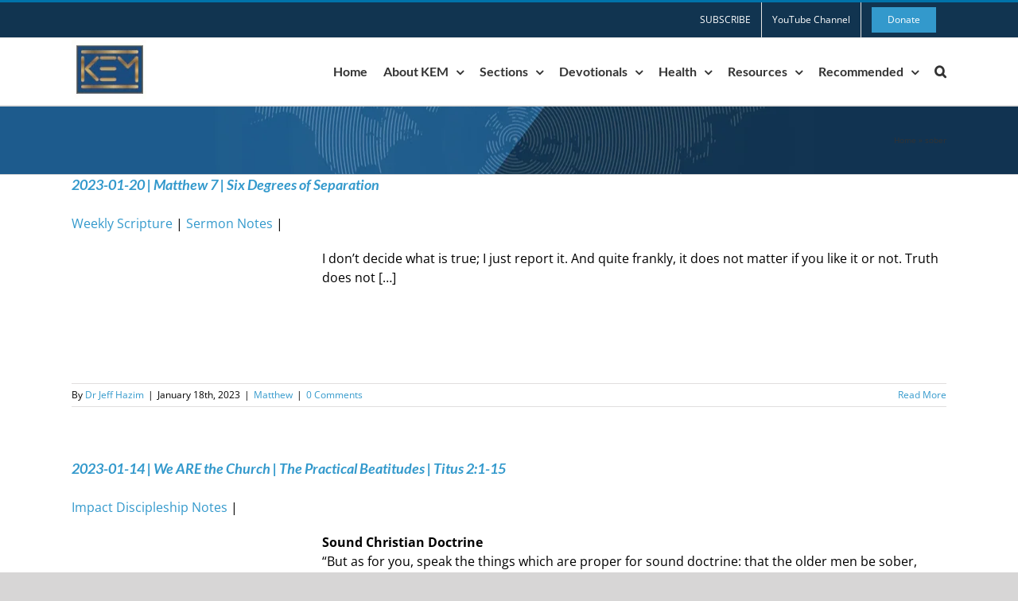

--- FILE ---
content_type: text/html; charset=UTF-8
request_url: https://kingdomembassyministries.org/tag/sober/
body_size: 23031
content:
<!DOCTYPE html><html class="avada-html-layout-wide avada-html-header-position-top avada-html-is-archive" lang="en-US" prefix="og: http://ogp.me/ns# fb: http://ogp.me/ns/fb#"><head><script data-no-optimize="1">var litespeed_docref=sessionStorage.getItem("litespeed_docref");litespeed_docref&&(Object.defineProperty(document,"referrer",{get:function(){return litespeed_docref}}),sessionStorage.removeItem("litespeed_docref"));</script> <meta http-equiv="X-UA-Compatible" content="IE=edge" /><meta http-equiv="Content-Type" content="text/html; charset=utf-8"/><meta name="viewport" content="width=device-width, initial-scale=1" /><meta name='robots' content='index, follow, max-image-preview:large, max-snippet:-1, max-video-preview:-1' /><title>sober Archives | Kingdom Embassy Ministries</title><link rel="canonical" href="https://kingdomembassyministries.org/tag/sober/" /><meta property="og:locale" content="en_US" /><meta property="og:type" content="article" /><meta property="og:title" content="sober Archives" /><meta property="og:url" content="https://kingdomembassyministries.org/tag/sober/" /><meta property="og:site_name" content="Kingdom Embassy Ministries" /><meta property="og:image" content="https://kingdomembassyministries.org/wp-content/uploads/2022/03/KEM_Logo_For_SEO.jpg" /><meta property="og:image:width" content="496" /><meta property="og:image:height" content="381" /><meta property="og:image:type" content="image/jpeg" /><meta name="twitter:card" content="summary_large_image" /><link rel='dns-prefetch' href='//cdn.canvasjs.com' /><link rel='dns-prefetch' href='//a.omappapi.com' /><link rel="alternate" type="application/rss+xml" title="Kingdom Embassy Ministries &raquo; Feed" href="https://kingdomembassyministries.org/feed/" /><link rel="alternate" type="application/rss+xml" title="Kingdom Embassy Ministries &raquo; Comments Feed" href="https://kingdomembassyministries.org/comments/feed/" /><link rel="icon" href="https://kingdomembassyministries.org/wp-content/uploads/2019/10/favicon32.png" type="image/png" /><link rel="icon" sizes="192x192" href="https://kingdomembassyministries.org/wp-content/uploads/2019/10/favicon57.png" type="image/png"><link rel="alternate" type="application/rss+xml" title="Kingdom Embassy Ministries &raquo; sober Tag Feed" href="https://kingdomembassyministries.org/tag/sober/feed/" /><meta property="og:locale" content="en_US"/><meta property="og:type" content="article"/><meta property="og:site_name" content="Kingdom Embassy Ministries"/><meta property="og:title" content="sober Archives | Kingdom Embassy Ministries"/><meta property="og:url" content="https://kingdomembassyministries.org/sermon-notes-videos/matthew/2023-01-20-matthew-7-six-degrees-of-separation/"/><meta property="og:image" content="https://kingdomembassyministries.org/wp-content/uploads/2025/07/KEM_SMALL_LOGO_IMG.jpg"/><meta property="og:image:width" content="94"/><meta property="og:image:height" content="75"/><meta property="og:image:type" content="image/jpeg"/><style id='wp-img-auto-sizes-contain-inline-css' type='text/css'>img:is([sizes=auto i],[sizes^="auto," i]){contain-intrinsic-size:3000px 1500px}
/*# sourceURL=wp-img-auto-sizes-contain-inline-css */</style><link data-optimized="2" rel="stylesheet" href="https://kingdomembassyministries.org/wp-content/litespeed/css/fd7e6211e0238469b8cd3dd36cd2185f.css?ver=e6710" /><style id='admin-bar-inline-css' type='text/css'>.canvasjs-chart-credit{
        display: none !important;
    }
    #vtrtsFreeChart canvas {
    border-radius: 6px;
}

.vtrts-free-adminbar-weekly-title {
    font-weight: bold;
    font-size: 14px;
    color: #fff;
    margin-bottom: 6px;
}

        #wpadminbar #wp-admin-bar-vtrts_free_top_button .ab-icon:before {
            content: "\f185";
            color: #1DAE22;
            top: 3px;
        }
    #wp-admin-bar-vtrts_pro_top_button .ab-item {
        min-width: 180px;
    }
    .vtrts-free-adminbar-dropdown {
        min-width: 420px ;
        padding: 18px 18px 12px 18px;
        background: #23282d;
        color: #fff;
        border-radius: 8px;
        box-shadow: 0 4px 24px rgba(0,0,0,0.15);
        margin-top: 10px;
    }
    .vtrts-free-adminbar-grid {
        display: grid;
        grid-template-columns: 1fr 1fr;
        gap: 18px 18px; /* row-gap column-gap */
        margin-bottom: 18px;
    }
    .vtrts-free-adminbar-card {
        background: #2c3338;
        border-radius: 8px;
        padding: 18px 18px 12px 18px;
        box-shadow: 0 2px 8px rgba(0,0,0,0.07);
        display: flex;
        flex-direction: column;
        align-items: flex-start;
    }
    /* Extra margin for the right column */
    .vtrts-free-adminbar-card:nth-child(2),
    .vtrts-free-adminbar-card:nth-child(4) {
        margin-left: 10px !important;
        padding-left: 10px !important;
                padding-top: 6px !important;

        margin-right: 10px !important;
        padding-right : 10px !important;
        margin-top: 10px !important;
    }
    .vtrts-free-adminbar-card:nth-child(1),
    .vtrts-free-adminbar-card:nth-child(3) {
        margin-left: 10px !important;
        padding-left: 10px !important;
                padding-top: 6px !important;

        margin-top: 10px !important;
                padding-right : 10px !important;

    }
    /* Extra margin for the bottom row */
    .vtrts-free-adminbar-card:nth-child(3),
    .vtrts-free-adminbar-card:nth-child(4) {
        margin-top: 6px !important;
        padding-top: 6px !important;
        margin-top: 10px !important;
    }
    .vtrts-free-adminbar-card-title {
        font-size: 14px;
        font-weight: 800;
        margin-bottom: 6px;
        color: #fff;
    }
    .vtrts-free-adminbar-card-value {
        font-size: 22px;
        font-weight: bold;
        color: #1DAE22;
        margin-bottom: 4px;
    }
    .vtrts-free-adminbar-card-sub {
        font-size: 12px;
        color: #aaa;
    }
    .vtrts-free-adminbar-btn-wrap {
        text-align: center;
        margin-top: 8px;
    }

    #wp-admin-bar-vtrts_free_top_button .ab-item{
    min-width: 80px !important;
        padding: 0px !important;
    .vtrts-free-adminbar-btn {
        display: inline-block;
        background: #1DAE22;
        color: #fff !important;
        font-weight: bold;
        padding: 8px 28px;
        border-radius: 6px;
        text-decoration: none;
        font-size: 15px;
        transition: background 0.2s;
        margin-top: 8px;
    }
    .vtrts-free-adminbar-btn:hover {
        background: #15991b;
        color: #fff !important;
    }

    .vtrts-free-adminbar-dropdown-wrap { min-width: 0; padding: 0; }
    #wpadminbar #wp-admin-bar-vtrts_free_top_button .vtrts-free-adminbar-dropdown { display: none; position: absolute; left: 0; top: 100%; z-index: 99999; }
    #wpadminbar #wp-admin-bar-vtrts_free_top_button:hover .vtrts-free-adminbar-dropdown { display: block; }
    
        .ab-empty-item #wp-admin-bar-vtrts_free_top_button-default .ab-empty-item{
    height:0px !important;
    padding :0px !important;
     }
            #wpadminbar .quicklinks .ab-empty-item{
        padding:0px !important;
    }
    .vtrts-free-adminbar-dropdown {
    min-width: 420px;
    padding: 18px 18px 12px 18px;
    background: #23282d;
    color: #fff;
    border-radius: 12px; /* more rounded */
    box-shadow: 0 8px 32px rgba(0,0,0,0.25); /* deeper shadow */
    margin-top: 10px;
}

.vtrts-free-adminbar-btn-wrap {
    text-align: center;
    margin-top: 18px; /* more space above */
}

.vtrts-free-adminbar-btn {
    display: inline-block;
    background: #1DAE22;
    color: #fff !important;
    font-weight: bold;
    padding: 5px 22px;
    border-radius: 8px;
    text-decoration: none;
    font-size: 17px;
    transition: background 0.2s, box-shadow 0.2s;
    margin-top: 8px;
    box-shadow: 0 2px 8px rgba(29,174,34,0.15);
    text-align: center;
    line-height: 1.6;
    
}
.vtrts-free-adminbar-btn:hover {
    background: #15991b;
    color: #fff !important;
    box-shadow: 0 4px 16px rgba(29,174,34,0.25);
}
    


/*# sourceURL=admin-bar-inline-css */</style> <script id="ahc_front_js-js-extra" type="litespeed/javascript">var ahc_ajax_front={"ajax_url":"https://kingdomembassyministries.org/wp-admin/admin-ajax.php","plugin_url":"https://kingdomembassyministries.org/wp-content/plugins/visitors-traffic-real-time-statistics/","page_id":"Tag: \u003Cspan\u003Esober\u003C/span\u003E","page_title":"","post_type":""}</script> <script id="video_popup_main_modal-js-extra" type="litespeed/javascript">var theVideoPopupGeneralOptions={"wrap_close":"false","no_cookie":"false","debug":"0"}</script> <script type="litespeed/javascript" data-src="https://kingdomembassyministries.org/wp-includes/js/jquery/jquery.min.js" id="jquery-core-js"></script> <link rel="https://api.w.org/" href="https://kingdomembassyministries.org/wp-json/" /><link rel="alternate" title="JSON" type="application/json" href="https://kingdomembassyministries.org/wp-json/wp/v2/tags/201261" /><link rel="EditURI" type="application/rsd+xml" title="RSD" href="https://kingdomembassyministries.org/xmlrpc.php?rsd" /><meta name="generator" content="WordPress 6.9" /> <script type="application/ld+json">[{"@context":"http:\/\/schema.org\/","@type":"WPHeader","url":"","headline":"Tag: sober","description":""},{"@context":"http:\/\/schema.org\/","@type":"WPFooter","url":"","headline":"Tag: sober","description":""}]</script>  <script type="application/ld+json">{"@context":"https:\/\/schema.org\/","@type":"CollectionPage","headline":"sober Tag","description":"","url":"https:\/\/kingdomembassyministries.org\/tag\/amen\/","sameAs":[],"hasPart":[{"@context":"https:\/\/schema.org\/","@type":"BlogPosting","mainEntityOfPage":{"@type":"WebPage","@id":"https:\/\/kingdomembassyministries.org\/sermon-notes-videos\/matthew\/2023-01-20-matthew-7-six-degrees-of-separation\/"},"url":"https:\/\/kingdomembassyministries.org\/sermon-notes-videos\/matthew\/2023-01-20-matthew-7-six-degrees-of-separation\/","headline":"2023-01-20 | Matthew 7 | Six Degrees of Separation","datePublished":"2023-01-18T13:04:05-05:00","dateModified":"2023-03-22T14:15:29-04:00","publisher":{"@type":"Organization","@id":"https:\/\/kingdomembassyministries.org\/#organization","name":"Kingdom Embassy Ministries","logo":{"@type":"ImageObject","url":"https:\/\/kingdomembassyministries.org\/wp-content\/uploads\/2019\/12\/KEMFinal20191203Cropped.png","width":600,"height":60}},"image":{"@type":"ImageObject","url":"https:\/\/kingdomembassyministries.org\/wp-content\/uploads\/2023\/01\/2023-01-20-Matthew-7-Six-Degrees-of-Separation-300x169.jpg","width":696,"height":"169"},"articleSection":"Matthew","keywords":"Amen, and firsthand knowledge, authority, Bible Answers, bible study, deepest inner desires, exploratory, foundation, Greek, Hebrew, held accountable, intense, intimate, naked and exposed, narrow road, Originator of truth, paradigm, personal, radical, real identity, revelation, self examination, separation, shifting, six degrees, sober, truly, Truth, wide road","description":"Weekly Scripture | Sermon Notes | I don’t decide what is true; I just report it. And quite frankly, it does not matter if you like it or not. Truth does not bias itself; and it has no allegiance to anything, other than itself. And maybe the worst part","author":{"@type":"Person","name":"Dr Jeff Hazim","url":"https:\/\/kingdomembassyministries.org\/author\/drjeff\/","image":{"@type":"ImageObject","url":"https:\/\/kingdomembassyministries.org\/wp-content\/litespeed\/avatar\/edc18a65e2ea5cf78691ddc4ae179d78.jpg?ver=1767978657","height":96,"width":96}}},{"@context":"https:\/\/schema.org\/","@type":"BlogPosting","mainEntityOfPage":{"@type":"WebPage","@id":"https:\/\/kingdomembassyministries.org\/kem-impact-discipleship-series\/titus\/2023-01-14-we-are-the-church-the-practical-beatitudes-titus-21-15\/"},"url":"https:\/\/kingdomembassyministries.org\/kem-impact-discipleship-series\/titus\/2023-01-14-we-are-the-church-the-practical-beatitudes-titus-21-15\/","headline":"2023-01-14 | We ARE the Church | The Practical Beatitudes | Titus 2:1-15","datePublished":"2023-01-17T00:30:18-05:00","dateModified":"2023-05-03T02:20:16-04:00","publisher":{"@type":"Organization","@id":"https:\/\/kingdomembassyministries.org\/#organization","name":"Kingdom Embassy Ministries","logo":{"@type":"ImageObject","url":"https:\/\/kingdomembassyministries.org\/wp-content\/uploads\/2019\/12\/KEMFinal20191203Cropped.png","width":600,"height":60}},"image":{"@type":"ImageObject","url":"https:\/\/kingdomembassyministries.org\/wp-content\/uploads\/2023\/01\/2023-01-14-We-ARE-the-Church-The-Practical-Beatitudes-Titus-2-1-15-300x169.jpg","width":696,"height":"169"},"articleSection":"Titus","keywords":"Bible Answers, bible study, chaste, Good, good fidelity, homemakers, in love, in patience, love their husbands, not answering back, not pilfering, obedient, reverent, sober, sound doctrine, sound in faith, temperate, Titus, to be discreet, to love their children, well pleasing in all things","description":"Impact Discipleship Notes | Sound Christian Doctrine “But as for you, speak the things which are proper for sound doctrine: that the older men be sober, reverent, temperate, sound in faith, in love, in patience; the older women likewise, that they be reverent in behavior, not slanderers, not given","author":{"@type":"Person","name":"Dr Jeff Hazim","url":"https:\/\/kingdomembassyministries.org\/author\/drjeff\/","image":{"@type":"ImageObject","url":"https:\/\/kingdomembassyministries.org\/wp-content\/litespeed\/avatar\/edc18a65e2ea5cf78691ddc4ae179d78.jpg?ver=1767978657","height":96,"width":96}}}]}</script> <style type="text/css" id="css-fb-visibility">@media screen and (max-width: 640px){.fusion-no-small-visibility{display:none !important;}body .sm-text-align-center{text-align:center !important;}body .sm-text-align-left{text-align:left !important;}body .sm-text-align-right{text-align:right !important;}body .sm-text-align-justify{text-align:justify !important;}body .sm-flex-align-center{justify-content:center !important;}body .sm-flex-align-flex-start{justify-content:flex-start !important;}body .sm-flex-align-flex-end{justify-content:flex-end !important;}body .sm-mx-auto{margin-left:auto !important;margin-right:auto !important;}body .sm-ml-auto{margin-left:auto !important;}body .sm-mr-auto{margin-right:auto !important;}body .fusion-absolute-position-small{position:absolute;width:100%;}.awb-sticky.awb-sticky-small{ position: sticky; top: var(--awb-sticky-offset,0); }}@media screen and (min-width: 641px) and (max-width: 1024px){.fusion-no-medium-visibility{display:none !important;}body .md-text-align-center{text-align:center !important;}body .md-text-align-left{text-align:left !important;}body .md-text-align-right{text-align:right !important;}body .md-text-align-justify{text-align:justify !important;}body .md-flex-align-center{justify-content:center !important;}body .md-flex-align-flex-start{justify-content:flex-start !important;}body .md-flex-align-flex-end{justify-content:flex-end !important;}body .md-mx-auto{margin-left:auto !important;margin-right:auto !important;}body .md-ml-auto{margin-left:auto !important;}body .md-mr-auto{margin-right:auto !important;}body .fusion-absolute-position-medium{position:absolute;width:100%;}.awb-sticky.awb-sticky-medium{ position: sticky; top: var(--awb-sticky-offset,0); }}@media screen and (min-width: 1025px){.fusion-no-large-visibility{display:none !important;}body .lg-text-align-center{text-align:center !important;}body .lg-text-align-left{text-align:left !important;}body .lg-text-align-right{text-align:right !important;}body .lg-text-align-justify{text-align:justify !important;}body .lg-flex-align-center{justify-content:center !important;}body .lg-flex-align-flex-start{justify-content:flex-start !important;}body .lg-flex-align-flex-end{justify-content:flex-end !important;}body .lg-mx-auto{margin-left:auto !important;margin-right:auto !important;}body .lg-ml-auto{margin-left:auto !important;}body .lg-mr-auto{margin-right:auto !important;}body .fusion-absolute-position-large{position:absolute;width:100%;}.awb-sticky.awb-sticky-large{ position: sticky; top: var(--awb-sticky-offset,0); }}</style> <script type="litespeed/javascript">var doc=document.documentElement;doc.setAttribute('data-useragent',navigator.userAgent)</script> <style id='global-styles-inline-css' type='text/css'>:root{--wp--preset--aspect-ratio--square: 1;--wp--preset--aspect-ratio--4-3: 4/3;--wp--preset--aspect-ratio--3-4: 3/4;--wp--preset--aspect-ratio--3-2: 3/2;--wp--preset--aspect-ratio--2-3: 2/3;--wp--preset--aspect-ratio--16-9: 16/9;--wp--preset--aspect-ratio--9-16: 9/16;--wp--preset--color--black: #000000;--wp--preset--color--cyan-bluish-gray: #abb8c3;--wp--preset--color--white: #ffffff;--wp--preset--color--pale-pink: #f78da7;--wp--preset--color--vivid-red: #cf2e2e;--wp--preset--color--luminous-vivid-orange: #ff6900;--wp--preset--color--luminous-vivid-amber: #fcb900;--wp--preset--color--light-green-cyan: #7bdcb5;--wp--preset--color--vivid-green-cyan: #00d084;--wp--preset--color--pale-cyan-blue: #8ed1fc;--wp--preset--color--vivid-cyan-blue: #0693e3;--wp--preset--color--vivid-purple: #9b51e0;--wp--preset--color--awb-color-1: #ffffff;--wp--preset--color--awb-color-2: #f6f6f6;--wp--preset--color--awb-color-3: #e0dede;--wp--preset--color--awb-color-4: #3399cc;--wp--preset--color--awb-color-5: #747474;--wp--preset--color--awb-color-6: #1a80b6;--wp--preset--color--awb-color-7: #0073aa;--wp--preset--color--awb-color-8: #333333;--wp--preset--color--awb-color-custom-10: #ebeaea;--wp--preset--color--awb-color-custom-11: #000000;--wp--preset--color--awb-color-custom-12: #bfbfbf;--wp--preset--color--awb-color-custom-13: rgba(235,234,234,0.8);--wp--preset--color--awb-color-custom-14: #e8e8e8;--wp--preset--color--awb-color-custom-15: #cccccc;--wp--preset--color--awb-color-custom-16: #8c8989;--wp--preset--color--awb-color-custom-17: #dddddd;--wp--preset--color--awb-color-custom-18: #bebdbd;--wp--preset--gradient--vivid-cyan-blue-to-vivid-purple: linear-gradient(135deg,rgb(6,147,227) 0%,rgb(155,81,224) 100%);--wp--preset--gradient--light-green-cyan-to-vivid-green-cyan: linear-gradient(135deg,rgb(122,220,180) 0%,rgb(0,208,130) 100%);--wp--preset--gradient--luminous-vivid-amber-to-luminous-vivid-orange: linear-gradient(135deg,rgb(252,185,0) 0%,rgb(255,105,0) 100%);--wp--preset--gradient--luminous-vivid-orange-to-vivid-red: linear-gradient(135deg,rgb(255,105,0) 0%,rgb(207,46,46) 100%);--wp--preset--gradient--very-light-gray-to-cyan-bluish-gray: linear-gradient(135deg,rgb(238,238,238) 0%,rgb(169,184,195) 100%);--wp--preset--gradient--cool-to-warm-spectrum: linear-gradient(135deg,rgb(74,234,220) 0%,rgb(151,120,209) 20%,rgb(207,42,186) 40%,rgb(238,44,130) 60%,rgb(251,105,98) 80%,rgb(254,248,76) 100%);--wp--preset--gradient--blush-light-purple: linear-gradient(135deg,rgb(255,206,236) 0%,rgb(152,150,240) 100%);--wp--preset--gradient--blush-bordeaux: linear-gradient(135deg,rgb(254,205,165) 0%,rgb(254,45,45) 50%,rgb(107,0,62) 100%);--wp--preset--gradient--luminous-dusk: linear-gradient(135deg,rgb(255,203,112) 0%,rgb(199,81,192) 50%,rgb(65,88,208) 100%);--wp--preset--gradient--pale-ocean: linear-gradient(135deg,rgb(255,245,203) 0%,rgb(182,227,212) 50%,rgb(51,167,181) 100%);--wp--preset--gradient--electric-grass: linear-gradient(135deg,rgb(202,248,128) 0%,rgb(113,206,126) 100%);--wp--preset--gradient--midnight: linear-gradient(135deg,rgb(2,3,129) 0%,rgb(40,116,252) 100%);--wp--preset--font-size--small: 12px;--wp--preset--font-size--medium: 20px;--wp--preset--font-size--large: 24px;--wp--preset--font-size--x-large: 42px;--wp--preset--font-size--normal: 16px;--wp--preset--font-size--xlarge: 32px;--wp--preset--font-size--huge: 48px;--wp--preset--spacing--20: 0.44rem;--wp--preset--spacing--30: 0.67rem;--wp--preset--spacing--40: 1rem;--wp--preset--spacing--50: 1.5rem;--wp--preset--spacing--60: 2.25rem;--wp--preset--spacing--70: 3.38rem;--wp--preset--spacing--80: 5.06rem;--wp--preset--shadow--natural: 6px 6px 9px rgba(0, 0, 0, 0.2);--wp--preset--shadow--deep: 12px 12px 50px rgba(0, 0, 0, 0.4);--wp--preset--shadow--sharp: 6px 6px 0px rgba(0, 0, 0, 0.2);--wp--preset--shadow--outlined: 6px 6px 0px -3px rgb(255, 255, 255), 6px 6px rgb(0, 0, 0);--wp--preset--shadow--crisp: 6px 6px 0px rgb(0, 0, 0);}:where(.is-layout-flex){gap: 0.5em;}:where(.is-layout-grid){gap: 0.5em;}body .is-layout-flex{display: flex;}.is-layout-flex{flex-wrap: wrap;align-items: center;}.is-layout-flex > :is(*, div){margin: 0;}body .is-layout-grid{display: grid;}.is-layout-grid > :is(*, div){margin: 0;}:where(.wp-block-columns.is-layout-flex){gap: 2em;}:where(.wp-block-columns.is-layout-grid){gap: 2em;}:where(.wp-block-post-template.is-layout-flex){gap: 1.25em;}:where(.wp-block-post-template.is-layout-grid){gap: 1.25em;}.has-black-color{color: var(--wp--preset--color--black) !important;}.has-cyan-bluish-gray-color{color: var(--wp--preset--color--cyan-bluish-gray) !important;}.has-white-color{color: var(--wp--preset--color--white) !important;}.has-pale-pink-color{color: var(--wp--preset--color--pale-pink) !important;}.has-vivid-red-color{color: var(--wp--preset--color--vivid-red) !important;}.has-luminous-vivid-orange-color{color: var(--wp--preset--color--luminous-vivid-orange) !important;}.has-luminous-vivid-amber-color{color: var(--wp--preset--color--luminous-vivid-amber) !important;}.has-light-green-cyan-color{color: var(--wp--preset--color--light-green-cyan) !important;}.has-vivid-green-cyan-color{color: var(--wp--preset--color--vivid-green-cyan) !important;}.has-pale-cyan-blue-color{color: var(--wp--preset--color--pale-cyan-blue) !important;}.has-vivid-cyan-blue-color{color: var(--wp--preset--color--vivid-cyan-blue) !important;}.has-vivid-purple-color{color: var(--wp--preset--color--vivid-purple) !important;}.has-black-background-color{background-color: var(--wp--preset--color--black) !important;}.has-cyan-bluish-gray-background-color{background-color: var(--wp--preset--color--cyan-bluish-gray) !important;}.has-white-background-color{background-color: var(--wp--preset--color--white) !important;}.has-pale-pink-background-color{background-color: var(--wp--preset--color--pale-pink) !important;}.has-vivid-red-background-color{background-color: var(--wp--preset--color--vivid-red) !important;}.has-luminous-vivid-orange-background-color{background-color: var(--wp--preset--color--luminous-vivid-orange) !important;}.has-luminous-vivid-amber-background-color{background-color: var(--wp--preset--color--luminous-vivid-amber) !important;}.has-light-green-cyan-background-color{background-color: var(--wp--preset--color--light-green-cyan) !important;}.has-vivid-green-cyan-background-color{background-color: var(--wp--preset--color--vivid-green-cyan) !important;}.has-pale-cyan-blue-background-color{background-color: var(--wp--preset--color--pale-cyan-blue) !important;}.has-vivid-cyan-blue-background-color{background-color: var(--wp--preset--color--vivid-cyan-blue) !important;}.has-vivid-purple-background-color{background-color: var(--wp--preset--color--vivid-purple) !important;}.has-black-border-color{border-color: var(--wp--preset--color--black) !important;}.has-cyan-bluish-gray-border-color{border-color: var(--wp--preset--color--cyan-bluish-gray) !important;}.has-white-border-color{border-color: var(--wp--preset--color--white) !important;}.has-pale-pink-border-color{border-color: var(--wp--preset--color--pale-pink) !important;}.has-vivid-red-border-color{border-color: var(--wp--preset--color--vivid-red) !important;}.has-luminous-vivid-orange-border-color{border-color: var(--wp--preset--color--luminous-vivid-orange) !important;}.has-luminous-vivid-amber-border-color{border-color: var(--wp--preset--color--luminous-vivid-amber) !important;}.has-light-green-cyan-border-color{border-color: var(--wp--preset--color--light-green-cyan) !important;}.has-vivid-green-cyan-border-color{border-color: var(--wp--preset--color--vivid-green-cyan) !important;}.has-pale-cyan-blue-border-color{border-color: var(--wp--preset--color--pale-cyan-blue) !important;}.has-vivid-cyan-blue-border-color{border-color: var(--wp--preset--color--vivid-cyan-blue) !important;}.has-vivid-purple-border-color{border-color: var(--wp--preset--color--vivid-purple) !important;}.has-vivid-cyan-blue-to-vivid-purple-gradient-background{background: var(--wp--preset--gradient--vivid-cyan-blue-to-vivid-purple) !important;}.has-light-green-cyan-to-vivid-green-cyan-gradient-background{background: var(--wp--preset--gradient--light-green-cyan-to-vivid-green-cyan) !important;}.has-luminous-vivid-amber-to-luminous-vivid-orange-gradient-background{background: var(--wp--preset--gradient--luminous-vivid-amber-to-luminous-vivid-orange) !important;}.has-luminous-vivid-orange-to-vivid-red-gradient-background{background: var(--wp--preset--gradient--luminous-vivid-orange-to-vivid-red) !important;}.has-very-light-gray-to-cyan-bluish-gray-gradient-background{background: var(--wp--preset--gradient--very-light-gray-to-cyan-bluish-gray) !important;}.has-cool-to-warm-spectrum-gradient-background{background: var(--wp--preset--gradient--cool-to-warm-spectrum) !important;}.has-blush-light-purple-gradient-background{background: var(--wp--preset--gradient--blush-light-purple) !important;}.has-blush-bordeaux-gradient-background{background: var(--wp--preset--gradient--blush-bordeaux) !important;}.has-luminous-dusk-gradient-background{background: var(--wp--preset--gradient--luminous-dusk) !important;}.has-pale-ocean-gradient-background{background: var(--wp--preset--gradient--pale-ocean) !important;}.has-electric-grass-gradient-background{background: var(--wp--preset--gradient--electric-grass) !important;}.has-midnight-gradient-background{background: var(--wp--preset--gradient--midnight) !important;}.has-small-font-size{font-size: var(--wp--preset--font-size--small) !important;}.has-medium-font-size{font-size: var(--wp--preset--font-size--medium) !important;}.has-large-font-size{font-size: var(--wp--preset--font-size--large) !important;}.has-x-large-font-size{font-size: var(--wp--preset--font-size--x-large) !important;}
/*# sourceURL=global-styles-inline-css */</style><style id='wp-block-library-inline-css' type='text/css'>/*wp_block_styles_on_demand_placeholder:6967b666d0ff9*/
/*# sourceURL=wp-block-library-inline-css */</style><style id='wp-block-library-theme-inline-css' type='text/css'>.wp-block-audio :where(figcaption){color:#555;font-size:13px;text-align:center}.is-dark-theme .wp-block-audio :where(figcaption){color:#ffffffa6}.wp-block-audio{margin:0 0 1em}.wp-block-code{border:1px solid #ccc;border-radius:4px;font-family:Menlo,Consolas,monaco,monospace;padding:.8em 1em}.wp-block-embed :where(figcaption){color:#555;font-size:13px;text-align:center}.is-dark-theme .wp-block-embed :where(figcaption){color:#ffffffa6}.wp-block-embed{margin:0 0 1em}.blocks-gallery-caption{color:#555;font-size:13px;text-align:center}.is-dark-theme .blocks-gallery-caption{color:#ffffffa6}:root :where(.wp-block-image figcaption){color:#555;font-size:13px;text-align:center}.is-dark-theme :root :where(.wp-block-image figcaption){color:#ffffffa6}.wp-block-image{margin:0 0 1em}.wp-block-pullquote{border-bottom:4px solid;border-top:4px solid;color:currentColor;margin-bottom:1.75em}.wp-block-pullquote :where(cite),.wp-block-pullquote :where(footer),.wp-block-pullquote__citation{color:currentColor;font-size:.8125em;font-style:normal;text-transform:uppercase}.wp-block-quote{border-left:.25em solid;margin:0 0 1.75em;padding-left:1em}.wp-block-quote cite,.wp-block-quote footer{color:currentColor;font-size:.8125em;font-style:normal;position:relative}.wp-block-quote:where(.has-text-align-right){border-left:none;border-right:.25em solid;padding-left:0;padding-right:1em}.wp-block-quote:where(.has-text-align-center){border:none;padding-left:0}.wp-block-quote.is-large,.wp-block-quote.is-style-large,.wp-block-quote:where(.is-style-plain){border:none}.wp-block-search .wp-block-search__label{font-weight:700}.wp-block-search__button{border:1px solid #ccc;padding:.375em .625em}:where(.wp-block-group.has-background){padding:1.25em 2.375em}.wp-block-separator.has-css-opacity{opacity:.4}.wp-block-separator{border:none;border-bottom:2px solid;margin-left:auto;margin-right:auto}.wp-block-separator.has-alpha-channel-opacity{opacity:1}.wp-block-separator:not(.is-style-wide):not(.is-style-dots){width:100px}.wp-block-separator.has-background:not(.is-style-dots){border-bottom:none;height:1px}.wp-block-separator.has-background:not(.is-style-wide):not(.is-style-dots){height:2px}.wp-block-table{margin:0 0 1em}.wp-block-table td,.wp-block-table th{word-break:normal}.wp-block-table :where(figcaption){color:#555;font-size:13px;text-align:center}.is-dark-theme .wp-block-table :where(figcaption){color:#ffffffa6}.wp-block-video :where(figcaption){color:#555;font-size:13px;text-align:center}.is-dark-theme .wp-block-video :where(figcaption){color:#ffffffa6}.wp-block-video{margin:0 0 1em}:root :where(.wp-block-template-part.has-background){margin-bottom:0;margin-top:0;padding:1.25em 2.375em}
/*# sourceURL=/wp-includes/css/dist/block-library/theme.min.css */</style><style id='classic-theme-styles-inline-css' type='text/css'>/*! This file is auto-generated */
.wp-block-button__link{color:#fff;background-color:#32373c;border-radius:9999px;box-shadow:none;text-decoration:none;padding:calc(.667em + 2px) calc(1.333em + 2px);font-size:1.125em}.wp-block-file__button{background:#32373c;color:#fff;text-decoration:none}
/*# sourceURL=/wp-includes/css/classic-themes.min.css */</style></head><body class="archive tag tag-sober tag-201261 wp-theme-Avada ctct-Avada fusion-image-hovers fusion-pagination-sizing fusion-button_type-flat fusion-button_span-no fusion-button_gradient-linear avada-image-rollover-circle-yes avada-image-rollover-yes avada-image-rollover-direction-left fusion-body ltr fusion-sticky-header no-tablet-sticky-header no-mobile-sticky-header no-mobile-slidingbar no-mobile-totop avada-has-rev-slider-styles fusion-disable-outline fusion-sub-menu-fade mobile-logo-pos-left layout-wide-mode avada-has-boxed-modal-shadow-none layout-scroll-offset-full avada-has-zero-margin-offset-top fusion-top-header menu-text-align-center mobile-menu-design-classic fusion-show-pagination-text fusion-header-layout-v2 avada-responsive avada-footer-fx-none avada-menu-highlight-style-bar fusion-search-form-classic fusion-main-menu-search-overlay fusion-avatar-circle avada-dropdown-styles avada-blog-layout-large avada-blog-archive-layout-large avada-header-shadow-no avada-menu-icon-position-left avada-has-mainmenu-dropdown-divider avada-has-main-nav-search-icon avada-has-breadcrumb-mobile-hidden avada-has-titlebar-bar_and_content avada-has-pagination-padding avada-flyout-menu-direction-fade avada-ec-views-v1" data-awb-post-id="1003355">
<a class="skip-link screen-reader-text" href="#content">Skip to content</a><div id="boxed-wrapper"><div id="wrapper" class="fusion-wrapper"><div id="home" style="position:relative;top:-1px;"></div><header class="fusion-header-wrapper"><div class="fusion-header-v2 fusion-logo-alignment fusion-logo-left fusion-sticky-menu-1 fusion-sticky-logo- fusion-mobile-logo-  fusion-mobile-menu-design-classic"><div class="fusion-secondary-header"><div class="fusion-row"><div class="fusion-alignright"><nav class="fusion-secondary-menu" role="navigation" aria-label="Secondary Menu"><ul id="menu-special-items-menu" class="menu"><li  id="menu-item-1005258"  class="menu-item menu-item-type-custom menu-item-object-custom menu-item-1005258"  data-item-id="1005258"><a  href="https://form.jotform.com/Elev8Life/contact-form---kem" class="fusion-bar-highlight"><span class="menu-text">SUBSCRIBE</span></a></li><li  id="menu-item-1000315"  class="menu-item menu-item-type-custom menu-item-object-custom menu-item-1000315"  data-item-id="1000315"><a  href="https://www.youtube.com/channel/UCHfSo5jlMhxTTUfpqEL2luA?view_as=subscriber" class="fusion-bar-highlight"><span class="menu-text">YouTube Channel</span></a></li><li  id="menu-item-1005299"  class="menu-item menu-item-type-post_type menu-item-object-page menu-item-1005299 fusion-menu-item-button"  data-item-id="1005299"><a  href="https://kingdomembassyministries.org/donate/" class="fusion-bar-highlight"><span class="menu-text fusion-button button-default button-small">Donate</span></a></li></ul></nav><nav class="fusion-mobile-nav-holder fusion-mobile-menu-text-align-right" aria-label="Secondary Mobile Menu"></nav></div></div></div><div class="fusion-header-sticky-height"></div><div class="fusion-header"><div class="fusion-row"><div class="fusion-logo" data-margin-top="2px" data-margin-bottom="2px" data-margin-left="0px" data-margin-right="-5px">
<a class="fusion-logo-link"  href="https://kingdomembassyministries.org/" >
<img data-lazyloaded="1" src="[data-uri]" data-src="https://kingdomembassyministries.org/wp-content/uploads/2025/07/KEM_SMALL_LOGO_IMG.jpg" data-srcset="https://kingdomembassyministries.org/wp-content/uploads/2025/07/KEM_SMALL_LOGO_IMG.jpg 1x" width="94" height="75" alt="Kingdom Embassy Ministries Logo" data-retina_logo_url="" class="fusion-standard-logo" />
</a></div><nav class="fusion-main-menu" aria-label="Main Menu"><div class="fusion-overlay-search"><form role="search" class="searchform fusion-search-form  fusion-search-form-classic" method="get" action="https://kingdomembassyministries.org/"><div class="fusion-search-form-content"><div class="fusion-search-field search-field">
<label><span class="screen-reader-text">Search for:</span>
<input type="search" value="" name="s" class="s" placeholder="Search..." required aria-required="true" aria-label="Search..."/>
</label></div><div class="fusion-search-button search-button">
<input type="submit" class="fusion-search-submit searchsubmit" aria-label="Search" value="&#xf002;" /></div></div></form><div class="fusion-search-spacer"></div><a href="#" role="button" aria-label="Close Search" class="fusion-close-search"></a></div><ul id="menu-primary-menu" class="fusion-menu"><li  id="menu-item-500036"  class="menu-item menu-item-type-post_type menu-item-object-page menu-item-home menu-item-500036"  data-item-id="500036"><a  href="https://kingdomembassyministries.org/" class="fusion-bar-highlight"><span class="menu-text">Home</span></a></li><li  id="menu-item-1001181"  class="menu-item menu-item-type-custom menu-item-object-custom menu-item-has-children menu-item-1001181 fusion-dropdown-menu"  data-item-id="1001181"><a  href="#" class="fusion-bar-highlight"><span class="menu-text">About KEM</span> <span class="fusion-caret"><i class="fusion-dropdown-indicator" aria-hidden="true"></i></span></a><ul class="sub-menu"><li  id="menu-item-500037"  class="menu-item menu-item-type-post_type menu-item-object-page menu-item-500037 fusion-dropdown-submenu" ><a  href="https://kingdomembassyministries.org/about-kem/" class="fusion-bar-highlight"><span>About KEM</span></a></li><li  id="menu-item-500038"  class="menu-item menu-item-type-post_type menu-item-object-page menu-item-500038 fusion-dropdown-submenu" ><a  href="https://kingdomembassyministries.org/statement-of-faith/" class="fusion-bar-highlight"><span>Our Faith</span></a></li></ul></li><li  id="menu-item-1005875"  class="menu-item menu-item-type-custom menu-item-object-custom menu-item-has-children menu-item-1005875 fusion-dropdown-menu"  data-item-id="1005875"><a  href="#" class="fusion-bar-highlight"><span class="menu-text">Sections</span> <span class="fusion-caret"><i class="fusion-dropdown-indicator" aria-hidden="true"></i></span></a><ul class="sub-menu"><li  id="menu-item-1005879"  class="menu-item menu-item-type-post_type menu-item-object-page menu-item-1005879 fusion-dropdown-submenu" ><a  href="https://kingdomembassyministries.org/sermon-notes/" class="fusion-bar-highlight"><span>Sermon Notes &#038; Videos</span></a></li><li  id="menu-item-1005880"  class="menu-item menu-item-type-post_type menu-item-object-page menu-item-1005880 fusion-dropdown-submenu" ><a  href="https://kingdomembassyministries.org/topical-sermons/" class="fusion-bar-highlight"><span>Topical Sermons</span></a></li><li  id="menu-item-1005876"  class="menu-item menu-item-type-post_type menu-item-object-page menu-item-1005876 fusion-dropdown-submenu" ><a  href="https://kingdomembassyministries.org/kem-discipleship-ii-peter/" class="fusion-bar-highlight"><span>Discipleship – II Peter</span></a></li><li  id="menu-item-1005881"  class="menu-item menu-item-type-post_type menu-item-object-page menu-item-1005881 fusion-dropdown-submenu" ><a  href="https://kingdomembassyministries.org/young-disciple-series/" class="fusion-bar-highlight"><span>Young Disciple Series</span></a></li><li  id="menu-item-1005877"  class="menu-item menu-item-type-post_type menu-item-object-page menu-item-1005877 fusion-dropdown-submenu" ><a  href="https://kingdomembassyministries.org/impact-discipleship-notes-video/" class="fusion-bar-highlight"><span>Impact Discipleship Series</span></a></li><li  id="menu-item-1005878"  class="menu-item menu-item-type-post_type menu-item-object-page menu-item-1005878 fusion-dropdown-submenu" ><a  href="https://kingdomembassyministries.org/kem-testimony-series/" class="fusion-bar-highlight"><span>Testimony Series</span></a></li></ul></li><li  id="menu-item-1005872"  class="menu-item menu-item-type-custom menu-item-object-custom menu-item-has-children menu-item-1005872 fusion-dropdown-menu"  data-item-id="1005872"><a  href="#" class="fusion-bar-highlight"><span class="menu-text">Devotionals</span> <span class="fusion-caret"><i class="fusion-dropdown-indicator" aria-hidden="true"></i></span></a><ul class="sub-menu"><li  id="menu-item-1002087"  class="menu-item menu-item-type-post_type menu-item-object-page menu-item-1002087 fusion-dropdown-submenu" ><a  href="https://kingdomembassyministries.org/kem-devotionals-volume-one/" class="fusion-bar-highlight"><span>KEM Devotionals | Volume One</span></a></li><li  id="menu-item-1004586"  class="menu-item menu-item-type-post_type menu-item-object-page menu-item-1004586 fusion-dropdown-submenu" ><a  href="https://kingdomembassyministries.org/kem-devotionals-volume-two/" class="fusion-bar-highlight"><span>KEM Devotionals | Volume Two</span></a></li></ul></li><li  id="menu-item-1005873"  class="menu-item menu-item-type-custom menu-item-object-custom menu-item-has-children menu-item-1005873 fusion-dropdown-menu"  data-item-id="1005873"><a  href="#" class="fusion-bar-highlight"><span class="menu-text">Health</span> <span class="fusion-caret"><i class="fusion-dropdown-indicator" aria-hidden="true"></i></span></a><ul class="sub-menu"><li  id="menu-item-1000579"  class="menu-item menu-item-type-custom menu-item-object-custom menu-item-1000579 fusion-dropdown-submenu" ><a  href="https://www.nourishthenations.com/" class="fusion-bar-highlight"><span>Nourish the Nations</span></a></li></ul></li><li  id="menu-item-1002794"  class="menu-item menu-item-type-post_type menu-item-object-page menu-item-has-children menu-item-1002794 fusion-dropdown-menu"  data-item-id="1002794"><a  href="https://kingdomembassyministries.org/resources/" class="fusion-bar-highlight"><span class="menu-text">Resources</span> <span class="fusion-caret"><i class="fusion-dropdown-indicator" aria-hidden="true"></i></span></a><ul class="sub-menu"><li  id="menu-item-1004116"  class="menu-item menu-item-type-post_type menu-item-object-page menu-item-1004116 fusion-dropdown-submenu" ><a  href="https://kingdomembassyministries.org/yearly-feasts-of-yahweh/" class="fusion-bar-highlight"><span>Feasts of Yahweh</span></a></li><li  id="menu-item-1005253"  class="menu-item menu-item-type-post_type menu-item-object-page menu-item-1005253 fusion-dropdown-submenu" ><a  href="https://kingdomembassyministries.org/books/" class="fusion-bar-highlight"><span>Remarkable Books</span></a></li></ul></li><li  id="menu-item-1001842"  class="menu-item menu-item-type-custom menu-item-object-custom menu-item-has-children menu-item-1001842 fusion-dropdown-menu"  data-item-id="1001842"><a  href="#" class="fusion-bar-highlight"><span class="menu-text">Recommended</span> <span class="fusion-caret"><i class="fusion-dropdown-indicator" aria-hidden="true"></i></span></a><ul class="sub-menu"><li  id="menu-item-1001663"  class="menu-item menu-item-type-custom menu-item-object-custom menu-item-1001663 fusion-dropdown-submenu" ><a  href="https://kingdomembassyministries.org/romans-commentary-original/" class="fusion-bar-highlight"><span>Romans Commentary</span></a></li><li  id="menu-item-1000595"  class="menu-item menu-item-type-custom menu-item-object-custom menu-item-1000595 fusion-dropdown-submenu" ><a  href="https://www.sufferwell.org/" class="fusion-bar-highlight"><span>Suffer Well Daily Devotion</span></a></li><li  id="menu-item-1000596"  class="menu-item menu-item-type-custom menu-item-object-custom menu-item-1000596 fusion-dropdown-submenu" ><a  href="https://www.youtube.com/playlist?list=PLxNTIXE_fS3SOQ1kovj3oEq8ASkggGCgU" class="fusion-bar-highlight"><span>Suffer Well Daily Video</span></a></li><li  id="menu-item-1005993"  class="menu-item menu-item-type-custom menu-item-object-custom menu-item-1005993 fusion-dropdown-submenu" ><a  href="https://the1916project.com" class="fusion-bar-highlight"><span>The 1916 Project</span></a></li></ul></li><li class="fusion-custom-menu-item fusion-main-menu-search fusion-search-overlay"><a class="fusion-main-menu-icon fusion-bar-highlight" href="#" aria-label="Search" data-title="Search" title="Search" role="button" aria-expanded="false"></a></li></ul></nav><nav class="fusion-main-menu fusion-sticky-menu" aria-label="Main Menu Sticky"><div class="fusion-overlay-search"><form role="search" class="searchform fusion-search-form  fusion-search-form-classic" method="get" action="https://kingdomembassyministries.org/"><div class="fusion-search-form-content"><div class="fusion-search-field search-field">
<label><span class="screen-reader-text">Search for:</span>
<input type="search" value="" name="s" class="s" placeholder="Search..." required aria-required="true" aria-label="Search..."/>
</label></div><div class="fusion-search-button search-button">
<input type="submit" class="fusion-search-submit searchsubmit" aria-label="Search" value="&#xf002;" /></div></div></form><div class="fusion-search-spacer"></div><a href="#" role="button" aria-label="Close Search" class="fusion-close-search"></a></div><ul id="menu-primary-menu-1" class="fusion-menu"><li   class="menu-item menu-item-type-post_type menu-item-object-page menu-item-home menu-item-500036"  data-item-id="500036"><a  href="https://kingdomembassyministries.org/" class="fusion-bar-highlight"><span class="menu-text">Home</span></a></li><li   class="menu-item menu-item-type-custom menu-item-object-custom menu-item-has-children menu-item-1001181 fusion-dropdown-menu"  data-item-id="1001181"><a  href="#" class="fusion-bar-highlight"><span class="menu-text">About KEM</span> <span class="fusion-caret"><i class="fusion-dropdown-indicator" aria-hidden="true"></i></span></a><ul class="sub-menu"><li   class="menu-item menu-item-type-post_type menu-item-object-page menu-item-500037 fusion-dropdown-submenu" ><a  href="https://kingdomembassyministries.org/about-kem/" class="fusion-bar-highlight"><span>About KEM</span></a></li><li   class="menu-item menu-item-type-post_type menu-item-object-page menu-item-500038 fusion-dropdown-submenu" ><a  href="https://kingdomembassyministries.org/statement-of-faith/" class="fusion-bar-highlight"><span>Our Faith</span></a></li></ul></li><li   class="menu-item menu-item-type-custom menu-item-object-custom menu-item-has-children menu-item-1005875 fusion-dropdown-menu"  data-item-id="1005875"><a  href="#" class="fusion-bar-highlight"><span class="menu-text">Sections</span> <span class="fusion-caret"><i class="fusion-dropdown-indicator" aria-hidden="true"></i></span></a><ul class="sub-menu"><li   class="menu-item menu-item-type-post_type menu-item-object-page menu-item-1005879 fusion-dropdown-submenu" ><a  href="https://kingdomembassyministries.org/sermon-notes/" class="fusion-bar-highlight"><span>Sermon Notes &#038; Videos</span></a></li><li   class="menu-item menu-item-type-post_type menu-item-object-page menu-item-1005880 fusion-dropdown-submenu" ><a  href="https://kingdomembassyministries.org/topical-sermons/" class="fusion-bar-highlight"><span>Topical Sermons</span></a></li><li   class="menu-item menu-item-type-post_type menu-item-object-page menu-item-1005876 fusion-dropdown-submenu" ><a  href="https://kingdomembassyministries.org/kem-discipleship-ii-peter/" class="fusion-bar-highlight"><span>Discipleship – II Peter</span></a></li><li   class="menu-item menu-item-type-post_type menu-item-object-page menu-item-1005881 fusion-dropdown-submenu" ><a  href="https://kingdomembassyministries.org/young-disciple-series/" class="fusion-bar-highlight"><span>Young Disciple Series</span></a></li><li   class="menu-item menu-item-type-post_type menu-item-object-page menu-item-1005877 fusion-dropdown-submenu" ><a  href="https://kingdomembassyministries.org/impact-discipleship-notes-video/" class="fusion-bar-highlight"><span>Impact Discipleship Series</span></a></li><li   class="menu-item menu-item-type-post_type menu-item-object-page menu-item-1005878 fusion-dropdown-submenu" ><a  href="https://kingdomembassyministries.org/kem-testimony-series/" class="fusion-bar-highlight"><span>Testimony Series</span></a></li></ul></li><li   class="menu-item menu-item-type-custom menu-item-object-custom menu-item-has-children menu-item-1005872 fusion-dropdown-menu"  data-item-id="1005872"><a  href="#" class="fusion-bar-highlight"><span class="menu-text">Devotionals</span> <span class="fusion-caret"><i class="fusion-dropdown-indicator" aria-hidden="true"></i></span></a><ul class="sub-menu"><li   class="menu-item menu-item-type-post_type menu-item-object-page menu-item-1002087 fusion-dropdown-submenu" ><a  href="https://kingdomembassyministries.org/kem-devotionals-volume-one/" class="fusion-bar-highlight"><span>KEM Devotionals | Volume One</span></a></li><li   class="menu-item menu-item-type-post_type menu-item-object-page menu-item-1004586 fusion-dropdown-submenu" ><a  href="https://kingdomembassyministries.org/kem-devotionals-volume-two/" class="fusion-bar-highlight"><span>KEM Devotionals | Volume Two</span></a></li></ul></li><li   class="menu-item menu-item-type-custom menu-item-object-custom menu-item-has-children menu-item-1005873 fusion-dropdown-menu"  data-item-id="1005873"><a  href="#" class="fusion-bar-highlight"><span class="menu-text">Health</span> <span class="fusion-caret"><i class="fusion-dropdown-indicator" aria-hidden="true"></i></span></a><ul class="sub-menu"><li   class="menu-item menu-item-type-custom menu-item-object-custom menu-item-1000579 fusion-dropdown-submenu" ><a  href="https://www.nourishthenations.com/" class="fusion-bar-highlight"><span>Nourish the Nations</span></a></li></ul></li><li   class="menu-item menu-item-type-post_type menu-item-object-page menu-item-has-children menu-item-1002794 fusion-dropdown-menu"  data-item-id="1002794"><a  href="https://kingdomembassyministries.org/resources/" class="fusion-bar-highlight"><span class="menu-text">Resources</span> <span class="fusion-caret"><i class="fusion-dropdown-indicator" aria-hidden="true"></i></span></a><ul class="sub-menu"><li   class="menu-item menu-item-type-post_type menu-item-object-page menu-item-1004116 fusion-dropdown-submenu" ><a  href="https://kingdomembassyministries.org/yearly-feasts-of-yahweh/" class="fusion-bar-highlight"><span>Feasts of Yahweh</span></a></li><li   class="menu-item menu-item-type-post_type menu-item-object-page menu-item-1005253 fusion-dropdown-submenu" ><a  href="https://kingdomembassyministries.org/books/" class="fusion-bar-highlight"><span>Remarkable Books</span></a></li></ul></li><li   class="menu-item menu-item-type-custom menu-item-object-custom menu-item-has-children menu-item-1001842 fusion-dropdown-menu"  data-item-id="1001842"><a  href="#" class="fusion-bar-highlight"><span class="menu-text">Recommended</span> <span class="fusion-caret"><i class="fusion-dropdown-indicator" aria-hidden="true"></i></span></a><ul class="sub-menu"><li   class="menu-item menu-item-type-custom menu-item-object-custom menu-item-1001663 fusion-dropdown-submenu" ><a  href="https://kingdomembassyministries.org/romans-commentary-original/" class="fusion-bar-highlight"><span>Romans Commentary</span></a></li><li   class="menu-item menu-item-type-custom menu-item-object-custom menu-item-1000595 fusion-dropdown-submenu" ><a  href="https://www.sufferwell.org/" class="fusion-bar-highlight"><span>Suffer Well Daily Devotion</span></a></li><li   class="menu-item menu-item-type-custom menu-item-object-custom menu-item-1000596 fusion-dropdown-submenu" ><a  href="https://www.youtube.com/playlist?list=PLxNTIXE_fS3SOQ1kovj3oEq8ASkggGCgU" class="fusion-bar-highlight"><span>Suffer Well Daily Video</span></a></li><li   class="menu-item menu-item-type-custom menu-item-object-custom menu-item-1005993 fusion-dropdown-submenu" ><a  href="https://the1916project.com" class="fusion-bar-highlight"><span>The 1916 Project</span></a></li></ul></li><li class="fusion-custom-menu-item fusion-main-menu-search fusion-search-overlay"><a class="fusion-main-menu-icon fusion-bar-highlight" href="#" aria-label="Search" data-title="Search" title="Search" role="button" aria-expanded="false"></a></li></ul></nav><nav class="fusion-mobile-nav-holder fusion-mobile-menu-text-align-right" aria-label="Main Menu Mobile"></nav><nav class="fusion-mobile-nav-holder fusion-mobile-menu-text-align-right fusion-mobile-sticky-nav-holder" aria-label="Main Menu Mobile Sticky"></nav></div></div></div><div class="fusion-clearfix"></div></header><div id="sliders-container" class="fusion-slider-visibility"></div><section class="avada-page-titlebar-wrapper" aria-label="Page Title Bar"><div class="fusion-page-title-bar fusion-page-title-bar-none fusion-page-title-bar-left"><div class="fusion-page-title-row"><div class="fusion-page-title-wrapper"><div class="fusion-page-title-captions"></div><div class="fusion-page-title-secondary"><nav class="fusion-breadcrumbs awb-yoast-breadcrumbs" aria-label="Breadcrumb"><span><span><a href="https://kingdomembassyministries.org/">Home</a></span> » <span class="breadcrumb_last" aria-current="page">sober</span></span></nav></div></div></div></div></section><main id="main" class="clearfix "><div class="fusion-row" style=""><section id="content" class=" full-width" style="width: 100%;"><div id="posts-container" class="fusion-blog-archive fusion-blog-layout-large-wrapper fusion-clearfix"><div class="fusion-posts-container fusion-blog-layout-large fusion-blog-pagination fusion-blog-rollover " data-pages="1"><article id="post-1003355" class="fusion-post-large  post fusion-clearfix post-1003355 type-post status-publish format-standard hentry category-matthew tag-amen tag-and-firsthand-knowledge tag-authority tag-bible-answers tag-bible-study tag-deepest-inner-desires tag-exploratory tag-foundation tag-greek tag-hebrew tag-held-accountable tag-intense tag-intimate tag-naked-and-exposed tag-narrow-road tag-originator-of-truth tag-paradigm tag-personal tag-radical tag-real-identity tag-revelation tag-self-examination tag-separation tag-shifting tag-six-degrees tag-sober tag-truly tag-truth tag-wide-road"><div class="fusion-post-content post-content"><h2 class="entry-title fusion-post-title"><a href="https://kingdomembassyministries.org/sermon-notes-videos/matthew/2023-01-20-matthew-7-six-degrees-of-separation/">2023-01-20 | Matthew 7 | Six Degrees of Separation</a></h2><div class="fusion-post-content-container"><p><a href="https://kingdomembassyministries.org/wp-content/uploads/2023/01/2023-01-20-Matthew-7-Six-Degrees-of-Separation-Weekly-Scripture.pdf" target="_blank" rel="noopener">Weekly Scripture</a> | <a href="https://kingdomembassyministries.org/wp-content/uploads/2023/01/2023-01-20-Matthew-7-Six-Degrees-of-Separation-V2.pdf" target="_blank" rel="noopener">Sermon Notes</a> |</p><p><img fetchpriority="high" decoding="async" class="lazyload size-medium wp-image-1003359 alignleft" src="https://kingdomembassyministries.org/wp-content/uploads/2023/01/2023-01-20-Matthew-7-Six-Degrees-of-Separation-300x169.jpg" data-orig-src="https://kingdomembassyministries.org/wp-content/uploads/2023/01/2023-01-20-Matthew-7-Six-Degrees-of-Separation-300x169.jpg" alt="2023-01-20 | Matthew 7 | Six Degrees of Separation" width="300" height="169" srcset="data:image/svg+xml,%3Csvg%20xmlns%3D%27http%3A%2F%2Fwww.w3.org%2F2000%2Fsvg%27%20width%3D%27300%27%20height%3D%27169%27%20viewBox%3D%270%200%20300%20169%27%3E%3Crect%20width%3D%27300%27%20height%3D%27169%27%20fill-opacity%3D%220%22%2F%3E%3C%2Fsvg%3E" data-srcset="https://kingdomembassyministries.org/wp-content/uploads/2023/01/2023-01-20-Matthew-7-Six-Degrees-of-Separation-200x113.jpg 200w, https://kingdomembassyministries.org/wp-content/uploads/2023/01/2023-01-20-Matthew-7-Six-Degrees-of-Separation-300x169.jpg 300w, https://kingdomembassyministries.org/wp-content/uploads/2023/01/2023-01-20-Matthew-7-Six-Degrees-of-Separation-400x225.jpg 400w, https://kingdomembassyministries.org/wp-content/uploads/2023/01/2023-01-20-Matthew-7-Six-Degrees-of-Separation-600x338.jpg 600w, https://kingdomembassyministries.org/wp-content/uploads/2023/01/2023-01-20-Matthew-7-Six-Degrees-of-Separation-768x432.jpg 768w, https://kingdomembassyministries.org/wp-content/uploads/2023/01/2023-01-20-Matthew-7-Six-Degrees-of-Separation-800x450.jpg 800w, https://kingdomembassyministries.org/wp-content/uploads/2023/01/2023-01-20-Matthew-7-Six-Degrees-of-Separation-1024x576.jpg 1024w, https://kingdomembassyministries.org/wp-content/uploads/2023/01/2023-01-20-Matthew-7-Six-Degrees-of-Separation-1200x675.jpg 1200w, https://kingdomembassyministries.org/wp-content/uploads/2023/01/2023-01-20-Matthew-7-Six-Degrees-of-Separation-1536x864.jpg 1536w, https://kingdomembassyministries.org/wp-content/uploads/2023/01/2023-01-20-Matthew-7-Six-Degrees-of-Separation.jpg 1920w" data-sizes="auto" data-orig-sizes="(max-width: 300px) 100vw, 300px">I don’t decide what is true; I just report it. And quite frankly, it does not matter if you like it or not. Truth does not  […]</p></div></div><div class="fusion-meta-info"><div class="fusion-alignleft">By <span class="vcard"><span class="fn"><a href="https://kingdomembassyministries.org/author/drjeff/" title="Posts by Dr Jeff Hazim" rel="author">Dr Jeff Hazim</a></span></span><span class="fusion-inline-sep">|</span><span class="updated rich-snippet-hidden">2023-03-22T14:15:29-04:00</span><span>January 18th, 2023</span><span class="fusion-inline-sep">|</span><a href="https://kingdomembassyministries.org/category/sermon-notes-videos/matthew/" rel="category tag">Matthew</a><span class="fusion-inline-sep">|</span><span class="fusion-comments"><a href="https://kingdomembassyministries.org/sermon-notes-videos/matthew/2023-01-20-matthew-7-six-degrees-of-separation/#respond">0 Comments</a></span></div><div class="fusion-alignright">
<a href="https://kingdomembassyministries.org/sermon-notes-videos/matthew/2023-01-20-matthew-7-six-degrees-of-separation/" class="fusion-read-more" aria-label="More on 2023-01-20 | Matthew 7 | Six Degrees of Separation">
Read More									</a></div></div></article><article id="post-1003346" class="fusion-post-large  post fusion-clearfix post-1003346 type-post status-publish format-standard hentry category-titus tag-bible-answers tag-bible-study tag-chaste tag-good tag-good-fidelity tag-homemakers tag-in-love tag-in-patience tag-love-their-husbands tag-not-answering-back tag-not-pilfering tag-obedient tag-reverent tag-sober tag-sound-doctrine tag-sound-in-faith tag-temperate tag-titus tag-to-be-discreet tag-to-love-their-children tag-well-pleasing-in-all-things"><div class="fusion-post-content post-content"><h2 class="entry-title fusion-post-title"><a href="https://kingdomembassyministries.org/kem-impact-discipleship-series/titus/2023-01-14-we-are-the-church-the-practical-beatitudes-titus-21-15/">2023-01-14 | We ARE the Church | The Practical Beatitudes | Titus 2:1-15</a></h2><div class="fusion-post-content-container"><p><a href="https://kingdomembassyministries.org/wp-content/uploads/2023/01/2023-01-14-We-ARE-the-Church-The-Practical-Beatitudes-Titus-2-1-15.pdf" target="_blank" rel="noopener">Impact Discipleship Notes</a> |</p><p><img decoding="async" class="lazyload size-medium wp-image-1003349 alignleft" src="https://kingdomembassyministries.org/wp-content/uploads/2023/01/2023-01-14-We-ARE-the-Church-The-Practical-Beatitudes-Titus-2-1-15-300x169.jpg" data-orig-src="https://kingdomembassyministries.org/wp-content/uploads/2023/01/2023-01-14-We-ARE-the-Church-The-Practical-Beatitudes-Titus-2-1-15-300x169.jpg" alt="" width="300" height="169" srcset="data:image/svg+xml,%3Csvg%20xmlns%3D%27http%3A%2F%2Fwww.w3.org%2F2000%2Fsvg%27%20width%3D%27300%27%20height%3D%27169%27%20viewBox%3D%270%200%20300%20169%27%3E%3Crect%20width%3D%27300%27%20height%3D%27169%27%20fill-opacity%3D%220%22%2F%3E%3C%2Fsvg%3E" data-srcset="https://kingdomembassyministries.org/wp-content/uploads/2023/01/2023-01-14-We-ARE-the-Church-The-Practical-Beatitudes-Titus-2-1-15-200x113.jpg 200w, https://kingdomembassyministries.org/wp-content/uploads/2023/01/2023-01-14-We-ARE-the-Church-The-Practical-Beatitudes-Titus-2-1-15-300x169.jpg 300w, https://kingdomembassyministries.org/wp-content/uploads/2023/01/2023-01-14-We-ARE-the-Church-The-Practical-Beatitudes-Titus-2-1-15.jpg 320w" data-sizes="auto" data-orig-sizes="(max-width: 300px) 100vw, 300px"><strong>Sound Christian Doctrine</strong><br>
“But as for you, speak the things which are proper for sound doctrine: that the older men be sober, reverent, temperate, sound in faith, in love, in patience; the older women likewise, that they be reverent in  […]</p></div></div><div class="fusion-meta-info"><div class="fusion-alignleft">By <span class="vcard"><span class="fn"><a href="https://kingdomembassyministries.org/author/drjeff/" title="Posts by Dr Jeff Hazim" rel="author">Dr Jeff Hazim</a></span></span><span class="fusion-inline-sep">|</span><span class="updated rich-snippet-hidden">2023-05-03T02:20:16-04:00</span><span>January 17th, 2023</span><span class="fusion-inline-sep">|</span><a href="https://kingdomembassyministries.org/category/kem-impact-discipleship-series/titus/" rel="category tag">Titus</a><span class="fusion-inline-sep">|</span><span class="fusion-comments"><a href="https://kingdomembassyministries.org/kem-impact-discipleship-series/titus/2023-01-14-we-are-the-church-the-practical-beatitudes-titus-21-15/#respond">0 Comments</a></span></div><div class="fusion-alignright">
<a href="https://kingdomembassyministries.org/kem-impact-discipleship-series/titus/2023-01-14-we-are-the-church-the-practical-beatitudes-titus-21-15/" class="fusion-read-more" aria-label="More on 2023-01-14 | We ARE the Church | The Practical Beatitudes | Titus 2:1-15">
Read More									</a></div></div></article></div></div></section></div></main><div class="fusion-footer"><footer class="fusion-footer-widget-area fusion-widget-area"><div class="fusion-row"><div class="fusion-columns fusion-columns-3 fusion-widget-area"><div class="fusion-column col-lg-4 col-md-4 col-sm-4"><section id="custom_html-2" class="widget_text fusion-footer-widget-column widget widget_custom_html" style="border-style: solid;border-color:transparent;border-width:0px;"><h4 class="widget-title">FRIDAY EVENING SERVICE:</h4><div class="textwidget custom-html-widget">7:30pm Worship<br/>
8:00 pm Teaching<br/>
9:00 pm Group Discussion<br/>
9:15 pm Prayer & Fellowship</div><div style="clear:both;"></div></section></div><div class="fusion-column col-lg-4 col-md-4 col-sm-4"><section id="custom_html-4" class="widget_text fusion-footer-widget-column widget widget_custom_html" style="border-style: solid;border-color:transparent;border-width:0px;"><h4 class="widget-title">CONTACT:</h4><div class="textwidget custom-html-widget">Phone: (954) 200-9006<br/>
DrJeff@KingdomEmbassyMinistries.org</div><div style="clear:both;"></div></section><section id="custom_html-6" class="widget_text fusion-footer-widget-column widget widget_custom_html" style="border-style: solid;border-color:transparent;border-width:0px;"><h4 class="widget-title">ADDRESS:</h4><div class="textwidget custom-html-widget">6820 NW 34th Avenue<br/>
Fort Lauderdale, FL 33309</div><div style="clear:both;"></div></section></div><div class="fusion-column fusion-column-last col-lg-4 col-md-4 col-sm-4"><section id="custom_html-5" class="widget_text fusion-footer-widget-column widget widget_custom_html" style="border-style: solid;border-color:transparent;border-width:0px;"><h4 class="widget-title">PARKING INFO:</h4><div class="textwidget custom-html-widget">Park in the driveway & along the street<br/>
with tires on pavement, not on lawns.<br/>
<br/>
NOTE: DO NOT PARK in front of next door<br/> neighbor’s house with blue garage door!!</div><div style="clear:both;"></div></section></div><div class="fusion-clearfix"></div></div></div></footer><footer id="footer" class="fusion-footer-copyright-area fusion-footer-copyright-center"><div class="fusion-row"><div class="fusion-copyright-content"><div class="fusion-copyright-notice"><div>
Copyright 2019 Kingdom Embassy Ministries| All Rights Reserved | Powered by YHVH</div></div><div class="fusion-social-links-footer"></div></div></div></footer></div></div></div>
<a class="fusion-one-page-text-link fusion-page-load-link" tabindex="-1" href="#" aria-hidden="true">Page load link</a><div class="avada-footer-scripts"> <script type="litespeed/javascript">var fusionNavIsCollapsed=function(e){var t,n;window.innerWidth<=e.getAttribute("data-breakpoint")?(e.classList.add("collapse-enabled"),e.classList.remove("awb-menu_desktop"),e.classList.contains("expanded")||window.dispatchEvent(new CustomEvent("fusion-mobile-menu-collapsed",{detail:{nav:e}})),(n=e.querySelectorAll(".menu-item-has-children.expanded")).length&&n.forEach(function(e){e.querySelector(".awb-menu__open-nav-submenu_mobile").setAttribute("aria-expanded","false")})):(null!==e.querySelector(".menu-item-has-children.expanded .awb-menu__open-nav-submenu_click")&&e.querySelector(".menu-item-has-children.expanded .awb-menu__open-nav-submenu_click").click(),e.classList.remove("collapse-enabled"),e.classList.add("awb-menu_desktop"),null!==e.querySelector(".awb-menu__main-ul")&&e.querySelector(".awb-menu__main-ul").removeAttribute("style")),e.classList.add("no-wrapper-transition"),clearTimeout(t),t=setTimeout(()=>{e.classList.remove("no-wrapper-transition")},400),e.classList.remove("loading")},fusionRunNavIsCollapsed=function(){var e,t=document.querySelectorAll(".awb-menu");for(e=0;e<t.length;e++)fusionNavIsCollapsed(t[e])};function avadaGetScrollBarWidth(){var e,t,n,l=document.createElement("p");return l.style.width="100%",l.style.height="200px",(e=document.createElement("div")).style.position="absolute",e.style.top="0px",e.style.left="0px",e.style.visibility="hidden",e.style.width="200px",e.style.height="150px",e.style.overflow="hidden",e.appendChild(l),document.body.appendChild(e),t=l.offsetWidth,e.style.overflow="scroll",t==(n=l.offsetWidth)&&(n=e.clientWidth),document.body.removeChild(e),jQuery("html").hasClass("awb-scroll")&&10<t-n?10:t-n}fusionRunNavIsCollapsed(),window.addEventListener("fusion-resize-horizontal",fusionRunNavIsCollapsed)</script><script type="speculationrules">{"prefetch":[{"source":"document","where":{"and":[{"href_matches":"/*"},{"not":{"href_matches":["/wp-*.php","/wp-admin/*","/wp-content/uploads/*","/wp-content/*","/wp-content/plugins/*","/wp-content/themes/Avada/*","/*\\?(.+)"]}},{"not":{"selector_matches":"a[rel~=\"nofollow\"]"}},{"not":{"selector_matches":".no-prefetch, .no-prefetch a"}}]},"eagerness":"conservative"}]}</script> <script type="litespeed/javascript" data-src="https://cdn.canvasjs.com/canvasjs.min.js" id="canvasjs-free-js"></script> <script type="litespeed/javascript">(function(d){var s=d.createElement("script");s.type="text/javascript";s.src="https://a.omappapi.com/app/js/api.min.js";s.async=!0;s.id="omapi-script";d.getElementsByTagName("head")[0].appendChild(s)})(document)</script> <script id="fusion-animations-js-extra" type="litespeed/javascript">var fusionAnimationsVars={"status_css_animations":"desktop"}</script> <script id="fusion-js-extra" type="litespeed/javascript">var fusionJSVars={"visibility_small":"640","visibility_medium":"1024"}</script> <script id="jquery-lightbox-js-extra" type="litespeed/javascript">var fusionLightboxVideoVars={"lightbox_video_width":"1280","lightbox_video_height":"720"}</script> <script id="fusion-video-general-js-extra" type="litespeed/javascript">var fusionVideoGeneralVars={"status_vimeo":"1","status_yt":"1"}</script> <script id="fusion-video-bg-js-extra" type="litespeed/javascript">var fusionVideoBgVars={"status_vimeo":"1","status_yt":"1"}</script> <script id="fusion-lightbox-js-extra" type="litespeed/javascript">var fusionLightboxVars={"status_lightbox":"1","lightbox_gallery":"1","lightbox_skin":"metro-white","lightbox_title":"","lightbox_zoom":"1","lightbox_arrows":"1","lightbox_slideshow_speed":"5000","lightbox_loop":"0","lightbox_autoplay":"","lightbox_opacity":"0.90","lightbox_desc":"","lightbox_social":"","lightbox_social_links":{"facebook":{"source":"https://www.facebook.com/sharer.php?u={URL}","text":"Share on Facebook"},"twitter":{"source":"https://x.com/intent/post?url={URL}","text":"Share on X"},"reddit":{"source":"https://reddit.com/submit?url={URL}","text":"Share on Reddit"},"linkedin":{"source":"https://www.linkedin.com/shareArticle?mini=true&url={URL}","text":"Share on LinkedIn"},"tumblr":{"source":"https://www.tumblr.com/share/link?url={URL}","text":"Share on Tumblr"},"pinterest":{"source":"https://pinterest.com/pin/create/button/?url={URL}","text":"Share on Pinterest"},"vk":{"source":"https://vk.com/share.php?url={URL}","text":"Share on Vk"},"mail":{"source":"mailto:?body={URL}","text":"Share by Email"}},"lightbox_deeplinking":"","lightbox_path":"vertical","lightbox_post_images":"","lightbox_animation_speed":"normal","l10n":{"close":"Press Esc to close","enterFullscreen":"Enter Fullscreen (Shift+Enter)","exitFullscreen":"Exit Fullscreen (Shift+Enter)","slideShow":"Slideshow","next":"Next","previous":"Previous"}}</script> <script id="fusion-flexslider-js-extra" type="litespeed/javascript">var fusionFlexSliderVars={"status_vimeo":"1","slideshow_autoplay":"1","slideshow_speed":"7000","pagination_video_slide":"","status_yt":"1","flex_smoothHeight":"false"}</script> <script id="avada-live-search-js-extra" type="litespeed/javascript">var avadaLiveSearchVars={"live_search":"1","ajaxurl":"https://kingdomembassyministries.org/wp-admin/admin-ajax.php","no_search_results":"No search results match your query. Please try again","min_char_count":"4","per_page":"100","show_feat_img":"1","display_post_type":"1"}</script> <script id="fusion-blog-js-extra" type="litespeed/javascript">var fusionBlogVars={"infinite_blog_text":"\u003Cem\u003ELoading the next set of posts...\u003C/em\u003E","infinite_finished_msg":"\u003Cem\u003EAll items displayed.\u003C/em\u003E","slideshow_autoplay":"1","lightbox_behavior":"all","blog_pagination_type":"pagination"}</script> <script id="avada-elastic-slider-js-extra" type="litespeed/javascript">var avadaElasticSliderVars={"tfes_autoplay":"1","tfes_animation":"sides","tfes_interval":"3000","tfes_speed":"800","tfes_width":"150"}</script> <script id="avada-drop-down-js-extra" type="litespeed/javascript">var avadaSelectVars={"avada_drop_down":"1"}</script> <script id="avada-to-top-js-extra" type="litespeed/javascript">var avadaToTopVars={"status_totop":"desktop","totop_position":"right","totop_scroll_down_only":"0"}</script> <script id="avada-header-js-extra" type="litespeed/javascript">var avadaHeaderVars={"header_position":"top","header_sticky":"1","header_sticky_type2_layout":"menu_only","header_sticky_shadow":"1","side_header_break_point":"800","header_sticky_mobile":"","header_sticky_tablet":"","mobile_menu_design":"classic","sticky_header_shrinkage":"","nav_height":"84","nav_highlight_border":"0","nav_highlight_style":"bar","logo_margin_top":"2px","logo_margin_bottom":"2px","layout_mode":"wide","header_padding_top":"0px","header_padding_bottom":"0px","scroll_offset":"full"}</script> <script id="avada-menu-js-extra" type="litespeed/javascript">var avadaMenuVars={"site_layout":"wide","header_position":"top","logo_alignment":"left","header_sticky":"1","header_sticky_mobile":"","header_sticky_tablet":"","side_header_break_point":"800","megamenu_base_width":"custom_width","mobile_menu_design":"classic","dropdown_goto":"Go to...","mobile_nav_cart":"Shopping Cart","mobile_submenu_open":"Open submenu of %s","mobile_submenu_close":"Close submenu of %s","submenu_slideout":"1"}</script> <script id="fusion-responsive-typography-js-extra" type="litespeed/javascript">var fusionTypographyVars={"site_width":"1100px","typography_sensitivity":"0.00","typography_factor":"1.50","elements":"h1, h2, h3, h4, h5, h6"}</script> <script id="fusion-scroll-to-anchor-js-extra" type="litespeed/javascript">var fusionScrollToAnchorVars={"content_break_point":"800","container_hundred_percent_height_mobile":"0","hundred_percent_scroll_sensitivity":"450"}</script> <script id="fusion-video-js-extra" type="litespeed/javascript">var fusionVideoVars={"status_vimeo":"1"}</script> <script type="litespeed/javascript">jQuery(document).ready(function(){var ajaxurl='https://kingdomembassyministries.org/wp-admin/admin-ajax.php';if(0<jQuery('.fusion-login-nonce').length){jQuery.get(ajaxurl,{'action':'fusion_login_nonce'},function(response){jQuery('.fusion-login-nonce').html(response)})}})</script> <script type="litespeed/javascript">var _sf_async_config={uid:4504,domain:'nourishthenations.com',useCanonical:!0};(function(){function loadChartbeat(){window._sf_endpt=(new Date()).getTime();var e=document.createElement('script');e.setAttribute('language','javascript');e.setAttribute('type','text/javascript');e.setAttribute('src','//static.chartbeat.com/js/chartbeat.js');document.body.appendChild(e)};var oldonload=window.onload;window.onload=(typeof window.onload!='function')?loadChartbeat:function(){oldonload();loadChartbeat()}})()</script> <script type="litespeed/javascript">var omapi_data={"object_id":0,"object_key":"post_tag","object_type":"term","term_ids":[],"wp_json":"https:\/\/kingdomembassyministries.org\/wp-json","wc_active":!1,"edd_active":!1,"nonce":"009d989e0f"}</script> </div><section class="to-top-container to-top-right" aria-labelledby="awb-to-top-label">
<a href="#" id="toTop" class="fusion-top-top-link">
<span id="awb-to-top-label" class="screen-reader-text">Go to Top</span></a></section> <script data-no-optimize="1">window.lazyLoadOptions=Object.assign({},{threshold:300},window.lazyLoadOptions||{});!function(t,e){"object"==typeof exports&&"undefined"!=typeof module?module.exports=e():"function"==typeof define&&define.amd?define(e):(t="undefined"!=typeof globalThis?globalThis:t||self).LazyLoad=e()}(this,function(){"use strict";function e(){return(e=Object.assign||function(t){for(var e=1;e<arguments.length;e++){var n,a=arguments[e];for(n in a)Object.prototype.hasOwnProperty.call(a,n)&&(t[n]=a[n])}return t}).apply(this,arguments)}function o(t){return e({},at,t)}function l(t,e){return t.getAttribute(gt+e)}function c(t){return l(t,vt)}function s(t,e){return function(t,e,n){e=gt+e;null!==n?t.setAttribute(e,n):t.removeAttribute(e)}(t,vt,e)}function i(t){return s(t,null),0}function r(t){return null===c(t)}function u(t){return c(t)===_t}function d(t,e,n,a){t&&(void 0===a?void 0===n?t(e):t(e,n):t(e,n,a))}function f(t,e){et?t.classList.add(e):t.className+=(t.className?" ":"")+e}function _(t,e){et?t.classList.remove(e):t.className=t.className.replace(new RegExp("(^|\\s+)"+e+"(\\s+|$)")," ").replace(/^\s+/,"").replace(/\s+$/,"")}function g(t){return t.llTempImage}function v(t,e){!e||(e=e._observer)&&e.unobserve(t)}function b(t,e){t&&(t.loadingCount+=e)}function p(t,e){t&&(t.toLoadCount=e)}function n(t){for(var e,n=[],a=0;e=t.children[a];a+=1)"SOURCE"===e.tagName&&n.push(e);return n}function h(t,e){(t=t.parentNode)&&"PICTURE"===t.tagName&&n(t).forEach(e)}function a(t,e){n(t).forEach(e)}function m(t){return!!t[lt]}function E(t){return t[lt]}function I(t){return delete t[lt]}function y(e,t){var n;m(e)||(n={},t.forEach(function(t){n[t]=e.getAttribute(t)}),e[lt]=n)}function L(a,t){var o;m(a)&&(o=E(a),t.forEach(function(t){var e,n;e=a,(t=o[n=t])?e.setAttribute(n,t):e.removeAttribute(n)}))}function k(t,e,n){f(t,e.class_loading),s(t,st),n&&(b(n,1),d(e.callback_loading,t,n))}function A(t,e,n){n&&t.setAttribute(e,n)}function O(t,e){A(t,rt,l(t,e.data_sizes)),A(t,it,l(t,e.data_srcset)),A(t,ot,l(t,e.data_src))}function w(t,e,n){var a=l(t,e.data_bg_multi),o=l(t,e.data_bg_multi_hidpi);(a=nt&&o?o:a)&&(t.style.backgroundImage=a,n=n,f(t=t,(e=e).class_applied),s(t,dt),n&&(e.unobserve_completed&&v(t,e),d(e.callback_applied,t,n)))}function x(t,e){!e||0<e.loadingCount||0<e.toLoadCount||d(t.callback_finish,e)}function M(t,e,n){t.addEventListener(e,n),t.llEvLisnrs[e]=n}function N(t){return!!t.llEvLisnrs}function z(t){if(N(t)){var e,n,a=t.llEvLisnrs;for(e in a){var o=a[e];n=e,o=o,t.removeEventListener(n,o)}delete t.llEvLisnrs}}function C(t,e,n){var a;delete t.llTempImage,b(n,-1),(a=n)&&--a.toLoadCount,_(t,e.class_loading),e.unobserve_completed&&v(t,n)}function R(i,r,c){var l=g(i)||i;N(l)||function(t,e,n){N(t)||(t.llEvLisnrs={});var a="VIDEO"===t.tagName?"loadeddata":"load";M(t,a,e),M(t,"error",n)}(l,function(t){var e,n,a,o;n=r,a=c,o=u(e=i),C(e,n,a),f(e,n.class_loaded),s(e,ut),d(n.callback_loaded,e,a),o||x(n,a),z(l)},function(t){var e,n,a,o;n=r,a=c,o=u(e=i),C(e,n,a),f(e,n.class_error),s(e,ft),d(n.callback_error,e,a),o||x(n,a),z(l)})}function T(t,e,n){var a,o,i,r,c;t.llTempImage=document.createElement("IMG"),R(t,e,n),m(c=t)||(c[lt]={backgroundImage:c.style.backgroundImage}),i=n,r=l(a=t,(o=e).data_bg),c=l(a,o.data_bg_hidpi),(r=nt&&c?c:r)&&(a.style.backgroundImage='url("'.concat(r,'")'),g(a).setAttribute(ot,r),k(a,o,i)),w(t,e,n)}function G(t,e,n){var a;R(t,e,n),a=e,e=n,(t=Et[(n=t).tagName])&&(t(n,a),k(n,a,e))}function D(t,e,n){var a;a=t,(-1<It.indexOf(a.tagName)?G:T)(t,e,n)}function S(t,e,n){var a;t.setAttribute("loading","lazy"),R(t,e,n),a=e,(e=Et[(n=t).tagName])&&e(n,a),s(t,_t)}function V(t){t.removeAttribute(ot),t.removeAttribute(it),t.removeAttribute(rt)}function j(t){h(t,function(t){L(t,mt)}),L(t,mt)}function F(t){var e;(e=yt[t.tagName])?e(t):m(e=t)&&(t=E(e),e.style.backgroundImage=t.backgroundImage)}function P(t,e){var n;F(t),n=e,r(e=t)||u(e)||(_(e,n.class_entered),_(e,n.class_exited),_(e,n.class_applied),_(e,n.class_loading),_(e,n.class_loaded),_(e,n.class_error)),i(t),I(t)}function U(t,e,n,a){var o;n.cancel_on_exit&&(c(t)!==st||"IMG"===t.tagName&&(z(t),h(o=t,function(t){V(t)}),V(o),j(t),_(t,n.class_loading),b(a,-1),i(t),d(n.callback_cancel,t,e,a)))}function $(t,e,n,a){var o,i,r=(i=t,0<=bt.indexOf(c(i)));s(t,"entered"),f(t,n.class_entered),_(t,n.class_exited),o=t,i=a,n.unobserve_entered&&v(o,i),d(n.callback_enter,t,e,a),r||D(t,n,a)}function q(t){return t.use_native&&"loading"in HTMLImageElement.prototype}function H(t,o,i){t.forEach(function(t){return(a=t).isIntersecting||0<a.intersectionRatio?$(t.target,t,o,i):(e=t.target,n=t,a=o,t=i,void(r(e)||(f(e,a.class_exited),U(e,n,a,t),d(a.callback_exit,e,n,t))));var e,n,a})}function B(e,n){var t;tt&&!q(e)&&(n._observer=new IntersectionObserver(function(t){H(t,e,n)},{root:(t=e).container===document?null:t.container,rootMargin:t.thresholds||t.threshold+"px"}))}function J(t){return Array.prototype.slice.call(t)}function K(t){return t.container.querySelectorAll(t.elements_selector)}function Q(t){return c(t)===ft}function W(t,e){return e=t||K(e),J(e).filter(r)}function X(e,t){var n;(n=K(e),J(n).filter(Q)).forEach(function(t){_(t,e.class_error),i(t)}),t.update()}function t(t,e){var n,a,t=o(t);this._settings=t,this.loadingCount=0,B(t,this),n=t,a=this,Y&&window.addEventListener("online",function(){X(n,a)}),this.update(e)}var Y="undefined"!=typeof window,Z=Y&&!("onscroll"in window)||"undefined"!=typeof navigator&&/(gle|ing|ro)bot|crawl|spider/i.test(navigator.userAgent),tt=Y&&"IntersectionObserver"in window,et=Y&&"classList"in document.createElement("p"),nt=Y&&1<window.devicePixelRatio,at={elements_selector:".lazy",container:Z||Y?document:null,threshold:300,thresholds:null,data_src:"src",data_srcset:"srcset",data_sizes:"sizes",data_bg:"bg",data_bg_hidpi:"bg-hidpi",data_bg_multi:"bg-multi",data_bg_multi_hidpi:"bg-multi-hidpi",data_poster:"poster",class_applied:"applied",class_loading:"litespeed-loading",class_loaded:"litespeed-loaded",class_error:"error",class_entered:"entered",class_exited:"exited",unobserve_completed:!0,unobserve_entered:!1,cancel_on_exit:!0,callback_enter:null,callback_exit:null,callback_applied:null,callback_loading:null,callback_loaded:null,callback_error:null,callback_finish:null,callback_cancel:null,use_native:!1},ot="src",it="srcset",rt="sizes",ct="poster",lt="llOriginalAttrs",st="loading",ut="loaded",dt="applied",ft="error",_t="native",gt="data-",vt="ll-status",bt=[st,ut,dt,ft],pt=[ot],ht=[ot,ct],mt=[ot,it,rt],Et={IMG:function(t,e){h(t,function(t){y(t,mt),O(t,e)}),y(t,mt),O(t,e)},IFRAME:function(t,e){y(t,pt),A(t,ot,l(t,e.data_src))},VIDEO:function(t,e){a(t,function(t){y(t,pt),A(t,ot,l(t,e.data_src))}),y(t,ht),A(t,ct,l(t,e.data_poster)),A(t,ot,l(t,e.data_src)),t.load()}},It=["IMG","IFRAME","VIDEO"],yt={IMG:j,IFRAME:function(t){L(t,pt)},VIDEO:function(t){a(t,function(t){L(t,pt)}),L(t,ht),t.load()}},Lt=["IMG","IFRAME","VIDEO"];return t.prototype={update:function(t){var e,n,a,o=this._settings,i=W(t,o);{if(p(this,i.length),!Z&&tt)return q(o)?(e=o,n=this,i.forEach(function(t){-1!==Lt.indexOf(t.tagName)&&S(t,e,n)}),void p(n,0)):(t=this._observer,o=i,t.disconnect(),a=t,void o.forEach(function(t){a.observe(t)}));this.loadAll(i)}},destroy:function(){this._observer&&this._observer.disconnect(),K(this._settings).forEach(function(t){I(t)}),delete this._observer,delete this._settings,delete this.loadingCount,delete this.toLoadCount},loadAll:function(t){var e=this,n=this._settings;W(t,n).forEach(function(t){v(t,e),D(t,n,e)})},restoreAll:function(){var e=this._settings;K(e).forEach(function(t){P(t,e)})}},t.load=function(t,e){e=o(e);D(t,e)},t.resetStatus=function(t){i(t)},t}),function(t,e){"use strict";function n(){e.body.classList.add("litespeed_lazyloaded")}function a(){console.log("[LiteSpeed] Start Lazy Load"),o=new LazyLoad(Object.assign({},t.lazyLoadOptions||{},{elements_selector:"[data-lazyloaded]",callback_finish:n})),i=function(){o.update()},t.MutationObserver&&new MutationObserver(i).observe(e.documentElement,{childList:!0,subtree:!0,attributes:!0})}var o,i;t.addEventListener?t.addEventListener("load",a,!1):t.attachEvent("onload",a)}(window,document);</script><script data-no-optimize="1">window.litespeed_ui_events=window.litespeed_ui_events||["mouseover","click","keydown","wheel","touchmove","touchstart"];var urlCreator=window.URL||window.webkitURL;function litespeed_load_delayed_js_force(){console.log("[LiteSpeed] Start Load JS Delayed"),litespeed_ui_events.forEach(e=>{window.removeEventListener(e,litespeed_load_delayed_js_force,{passive:!0})}),document.querySelectorAll("iframe[data-litespeed-src]").forEach(e=>{e.setAttribute("src",e.getAttribute("data-litespeed-src"))}),"loading"==document.readyState?window.addEventListener("DOMContentLoaded",litespeed_load_delayed_js):litespeed_load_delayed_js()}litespeed_ui_events.forEach(e=>{window.addEventListener(e,litespeed_load_delayed_js_force,{passive:!0})});async function litespeed_load_delayed_js(){let t=[];for(var d in document.querySelectorAll('script[type="litespeed/javascript"]').forEach(e=>{t.push(e)}),t)await new Promise(e=>litespeed_load_one(t[d],e));document.dispatchEvent(new Event("DOMContentLiteSpeedLoaded")),window.dispatchEvent(new Event("DOMContentLiteSpeedLoaded"))}function litespeed_load_one(t,e){console.log("[LiteSpeed] Load ",t);var d=document.createElement("script");d.addEventListener("load",e),d.addEventListener("error",e),t.getAttributeNames().forEach(e=>{"type"!=e&&d.setAttribute("data-src"==e?"src":e,t.getAttribute(e))});let a=!(d.type="text/javascript");!d.src&&t.textContent&&(d.src=litespeed_inline2src(t.textContent),a=!0),t.after(d),t.remove(),a&&e()}function litespeed_inline2src(t){try{var d=urlCreator.createObjectURL(new Blob([t.replace(/^(?:<!--)?(.*?)(?:-->)?$/gm,"$1")],{type:"text/javascript"}))}catch(e){d="data:text/javascript;base64,"+btoa(t.replace(/^(?:<!--)?(.*?)(?:-->)?$/gm,"$1"))}return d}</script><script data-no-optimize="1">var litespeed_vary=document.cookie.replace(/(?:(?:^|.*;\s*)_lscache_vary\s*\=\s*([^;]*).*$)|^.*$/,"");litespeed_vary||fetch("/wp-content/plugins/litespeed-cache/guest.vary.php",{method:"POST",cache:"no-cache",redirect:"follow"}).then(e=>e.json()).then(e=>{console.log(e),e.hasOwnProperty("reload")&&"yes"==e.reload&&(sessionStorage.setItem("litespeed_docref",document.referrer),window.location.reload(!0))});</script><script data-optimized="1" type="litespeed/javascript" data-src="https://kingdomembassyministries.org/wp-content/litespeed/js/18dd9e2c73b6015eccc20a4a61631c38.js?ver=e6710"></script></body></html>
<!-- Page optimized by LiteSpeed Cache @2026-01-14 10:29:43 -->

<!-- Page cached by LiteSpeed Cache 7.7 on 2026-01-14 10:29:42 -->
<!-- Guest Mode -->
<!-- QUIC.cloud UCSS in queue -->